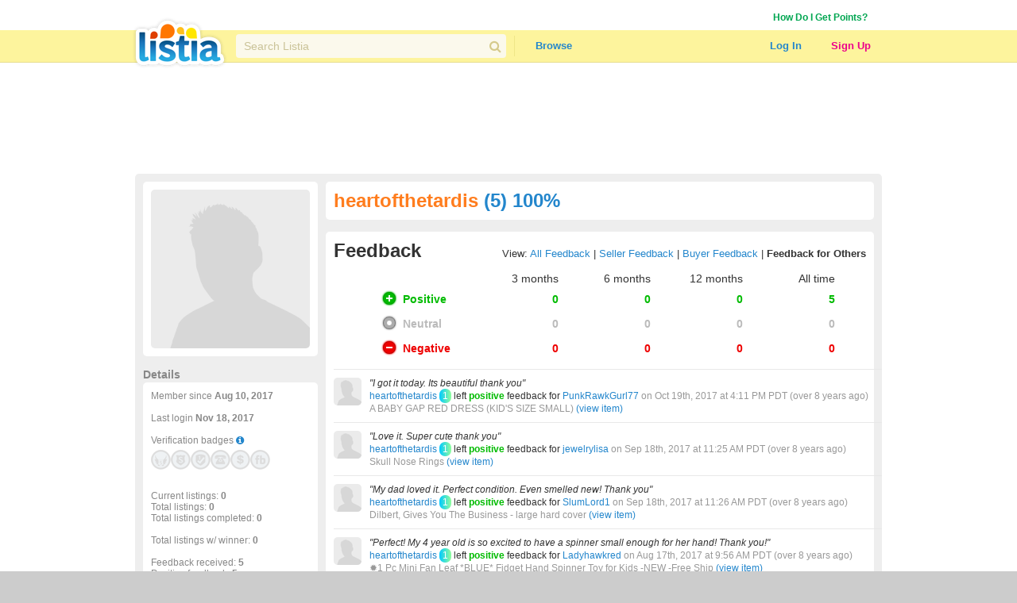

--- FILE ---
content_type: text/html; charset=utf-8
request_url: https://www.google.com/recaptcha/api2/aframe
body_size: 259
content:
<!DOCTYPE HTML><html><head><meta http-equiv="content-type" content="text/html; charset=UTF-8"></head><body><script nonce="g8mz9xIqzPqsjUmVtHAZEQ">/** Anti-fraud and anti-abuse applications only. See google.com/recaptcha */ try{var clients={'sodar':'https://pagead2.googlesyndication.com/pagead/sodar?'};window.addEventListener("message",function(a){try{if(a.source===window.parent){var b=JSON.parse(a.data);var c=clients[b['id']];if(c){var d=document.createElement('img');d.src=c+b['params']+'&rc='+(localStorage.getItem("rc::a")?sessionStorage.getItem("rc::b"):"");window.document.body.appendChild(d);sessionStorage.setItem("rc::e",parseInt(sessionStorage.getItem("rc::e")||0)+1);localStorage.setItem("rc::h",'1768997806732');}}}catch(b){}});window.parent.postMessage("_grecaptcha_ready", "*");}catch(b){}</script></body></html>

--- FILE ---
content_type: text/css
request_url: https://assets.listia.com/assets/account/account-69833e0d09d36f78598f67bcdb7e79cb6dde61160d67c4b091840b06a7a1a75d.css
body_size: 10817
content:
div.grecaptcha-badge{display:none !important}#header_and_contents{background-color:#fff}#moderator-tools a.gray{color:#888;text-decoration:none;outline:none}#moderator-tools a.gray:hover{color:#888}#moderator-tools a.red{color:#e00;text-decoration:none;outline:none}#moderator-tools a.red:hover{color:#e00}#moderator-tools a.default{color:#2386cc;text-decoration:none;outline:none}#moderator-tools a.default:hover{color:#2386cc}div.grid_outer{width:940px;float:left;margin:10px;background-color:#eee;background:url("//assets.listia.com/assets/layout/corner_view3_m_940-630b71ea32bc24ea842e4fb18bbf4c89a0d35bddea87d9209c03f2d01fb99808.gif") repeat-y}div.grid_inner{width:940px;float:left;padding:0;background:url("//assets.listia.com/assets/layout/corner_view3_t_940-2391020fca9cae7b7c542f34878f7900659e2d0dc5c56e49fbd021354f7dbf45.gif") no-repeat top center}div.grid_bottom{width:940px;height:5px;float:left;background:url("//assets.listia.com/assets/layout/corner_view3_b_940-356bd6059a63ad89c0dd9ee3e752d7cd0251c39f0c2672698c9fa947de12d8ca.gif") no-repeat bottom center;font-size:1px}div.rounded_white{float:left;padding:10px;background-color:#fff;border:0 solid #fff;border-top-color:#fff;border-bottom-color:#fff;border-radius:5px}div.rounded_white_900{float:left;width:900px;padding:10px;background-color:#fff;border:0 solid #fff;border-top-color:#fff;border-bottom-color:#fff;border-radius:5px}#main_box{width:920px;float:left;padding:10px}#main_box .offer-text{font-size:14px}span.font_10px{font-size:10px;font-weight:normal}span.font_11px{font-size:11px;font-weight:normal}span.font_12px{font-size:12px;font-weight:normal}span.font_13px{font-size:13px;font-weight:normal}span.font_14px{font-size:14px;font-weight:normal}span.font_16px{font-size:16px;font-weight:normal}span.font_18px{font-size:18px;font-weight:normal}span.font_24px{font-size:24px;font-weight:normal}span.font_30px{font-size:30px;font-weight:normal}span.font_32px{font-size:32px;font-weight:normal}span.font_36px{font-size:36px;font-weight:normal}span.no_bold{font-weight:normal}span.orange-text{color:#ff7338}span.bold{font-weight:bold}span.gray{color:#888}span.white{color:#fff}a.dark_blue{color:#005a93;text-decoration:none;outline:none}a.dark_blue:hover{color:#005a93}span.center{display:block;margin-left:auto;margin-right:auto;text-align:center}div.fan_of_msg{margin:0 0 0 10px}div.fan_of_msg p{margin:0;line-height:20px}div.fan_of_msg span.fan{font-family:"Helvetica Neue", Helvetica, Arial, Verdana;font-size:10px;color:#888}div.fan_of_msg a.gray{color:#888;text-decoration:none;outline:none}div.fan_of_msg a.gray:hover{color:#888}div.fan_of_msg #become-fan-link{margin-top:6px}span.title{font-family:"Helvetica Neue", Helvetica, Arial, Verdana;font-size:24px;font-weight:bold}span.writing{font-family:"Helvetica Neue", Helvetica, Arial, Verdana;font-size:13px;line-height:1.5}div.page_title{width:100%;float:left;margin:10px 0 0 0;font-family:"Helvetica Neue", Helvetica, Arial, Verdana;font-size:30px;font-weight:bold}div.width_100p{width:100%;float:left}div.width_100p_text{width:100%;float:left;color:#333;font-family:"Helvetica Neue", Helvetica, Arial, Verdana;font-size:12px}div.width_50p{width:50%;float:left;font-size:1px}div.width_50p_text{width:50%;float:left;color:#333;font-family:"Helvetica Neue", Helvetica, Arial, Verdana;font-size:12px}div.no_width_text{float:left;color:#333;font-family:"Helvetica Neue", Helvetica, Arial, Verdana;font-size:12px}#bottom_banner_ad,#top_banner_ad{margin:10px 0}div.left_text{float:left}div.user_login{float:left;margin:0 0 0 5px;font-family:"Helvetica Neue", Helvetica, Arial, Verdana;font-size:14px;font-weight:normal}div.user_small_thumb{width:35px;height:35px;float:left}div.user_thumb{width:50px;height:50px;float:left}body.raffle div.auction_tool_buttons{float:left;margin:7px 0 0 0}body.raffle .rounded_920_content h2{font-weight:bold}.fb_light_blue{color:#627AAD}.fb_blue{color:#3B5998}.fb_dark_blue{color:#1D4088}.fb_box_top{height:2px;background-color:#e9eef3;border-right:2px solid #fff}.fb_box{border-right:2px solid #cdcdcd;border-bottom:2px solid #cdcdcd;background-color:#e9eef3;padding:5px}.g_rounded{float:left;background-color:#ffffff}.g_rounded_content{float:left;padding:10px 10px 0 10px;font-family:"Helvetica Neue", Helvetica, Arial, Verdana;font-size:12px}.g_rounded_content h3.content_title{border-bottom:1px dotted #aaa;font-size:16px;color:#555;font-weight:bold;padding-bottom:4px;margin-bottom:10px}.g_rounded_content div.content_title{border-bottom:1px dotted #aaa;padding-bottom:4px;margin-bottom:10px}.g_rounded_content div.content_title h3{font-size:16px;color:#555;font-weight:bold}.g_rounded_b{height:10px;float:left;font-size:1px}.grid_inner .grid_2{width:167px;float:left;margin:10px 5px 10px 10px}.grid_inner .grid_2 .g_rounded{width:167px}.grid_inner .grid_2 .g_rounded_content{float:left;width:147px;background:url("//assets.listia.com/assets/layout/grid_2t_167-e093edcda65f28fbff84d9c6e397d87612fd5c14b668fe8c72798a67d9f811bc.gif") no-repeat top center}.grid_inner .grid_2 .g_rounded_b{float:left;width:167px;background:url("//assets.listia.com/assets/layout/grid_2b_167-e0f749693ca9e6154896b8ba674bb19644b6b32182bd11120bd9607d1e2989fa.gif") no-repeat bottom center}.grid_inner .grid_8{width:740px;float:left;margin:10px 10px 10px 5px}.grid_inner .grid_8 .g_rounded{width:740px}.grid_inner .grid_8 .g_rounded_content{float:left;padding:5px 0 10px 8px;background:url("//assets.listia.com/assets/layout/grid_8t_740-b03bd41f4662acc195a2d5f493a9069e036460e073eec7da2c79b6d9c7c02eb3.gif") no-repeat top center}.grid_inner .grid_8 .g_rounded_b{width:740px;float:left;background:url("//assets.listia.com/assets/layout/grid_8b_740-508a806ae080912f634d5a61b34fb4909caecad52a5719e2abbc03a358f41c39.gif") no-repeat bottom center}.grid_inner div.grid_4{width:369px;float:left;margin:10px 10px 10px 5px}.grid_inner div.grid_4 .g_rounded{width:369px}.grid_inner div.grid_4 .g_rounded_content{width:349px;background:url("//assets.listia.com/assets/layout/grid_4t-6b114e83d344a05f1e20af54883e80300e477d1e6c3d97bbb36606bf85fe7ff6.gif") no-repeat top center}.grid_inner div.grid_4 .g_rounded_b{width:369px;background:url("//assets.listia.com/assets/layout/grid_4b-3acfcac844e2b914a1aa73871fa8cda7832cdb5ef8a1115a737570a0e03639c4.gif") no-repeat bottom center}.grid_inner div.grid_6{width:541px;float:left;margin:10px 5px 10px 10px}.grid_inner div.grid_6 .g_rounded{width:541px}.grid_inner div.grid_6 .g_rounded_content{width:521px;background:url("//assets.listia.com/assets/layout/grid_6t-2fadaff6f3bdaf5173e76e5d563a801fbfca2e3d775ebddebb5967360dc79c3e.gif") no-repeat top center}.grid_inner div.grid_6 .g_rounded_b{width:541px;background:url("//assets.listia.com/assets/layout/grid_6b-aca003fb2147b28cf9900d380272b060aa49087bd4fea0ef62a341b1dc634704.gif") no-repeat bottom center}.nav-tabs{padding-left:8px;list-style:none;border-bottom:1px solid #d8d8d8;margin-top:15px;margin-bottom:50px}.nav-tabs li{float:left;margin-bottom:-1px;margin-right:8px;position:relative;display:block}.nav-tabs li.active div.label{color:#2386CC;background-color:#fff;border:1px solid #d8d8d8;border-bottom-color:transparent}.nav-tabs li.active div.label a{color:#2386CC}.nav-tabs li.inactive{color:rgba(51,51,51,0.3)}.nav-tabs li .label{width:110px;height:45px;display:inline-block;padding:10px 0;font-size:15px;font-weight:bold;line-height:23px;border:1px solid #D0D0D0;border-bottom:1px solid #d8d8d8;border-radius:4px 4px 0 0;box-sizing:border-box;background-color:#FAFAFA;position:relative;text-align:center}.nav-tabs li .label span{display:inline-block;vertical-align:middle}div.activity-title{font-size:21px;font-weight:bold;margin-bottom:50px}div.activity-title span.content{display:inline-block;vertical-align:middle}div.activity-title img{width:18px;height:18px;display:inline-block;vertical-align:middle}div.lt-wallet-activity div.summary,div.lt-user-activity div.summary{margin-top:0;position:relative}div.lt-wallet-activity .credits .text,div.lt-user-activity .credits .text{vertical-align:top;line-height:10px}div.lt-wallet-activity .credits .sub-text,div.lt-user-activity .credits .sub-text{font-size:12px;font-weight:initial;position:absolute;left:27px;top:21px}div.lt-wallet-activity.ldr div.summary table.summary,div.lt-user-activity.ldr div.summary table.summary{margin-bottom:25px}div.lt-wallet-activity.ldr div.summary .left-column,div.lt-user-activity.ldr div.summary .left-column{width:300px;padding-right:40px;border-right:1px solid #999;text-align:right}div.lt-wallet-activity.ldr div.summary .left-column button,div.lt-user-activity.ldr div.summary .left-column button{margin-right:0}div.lt-wallet-activity.ldr div.summary .withdrawal-area,div.lt-user-activity.ldr div.summary .withdrawal-area{width:250px;float:left;text-align:left}div.lt-wallet-activity.ldr div.summary .withdrawal-area .amount,div.lt-user-activity.ldr div.summary .withdrawal-area .amount{font-size:16px;font-weight:bold}div.lt-wallet-activity.ldr div.summary .withdrawal-area .label,div.lt-user-activity.ldr div.summary .withdrawal-area .label{margin-top:3px}div.lt-wallet-activity.ldr div.summary .withdrawal-area #request-withdrawal,div.lt-user-activity.ldr div.summary .withdrawal-area #request-withdrawal{margin-top:29px}div.lt-wallet-activity.lcn div.summary .summary,div.lt-user-activity.lcn div.summary .summary{border-right:1px solid #EBEBEB;height:160px}div.lt-wallet-activity.lcn div.summary .reward-progress,div.lt-user-activity.lcn div.summary .reward-progress{margin-top:16px}div.lt-wallet-activity.lcn div.summary .reward-progress .coins,div.lt-user-activity.lcn div.summary .reward-progress .coins{font-size:30px;color:#586069}div.lt-wallet-activity.lcn div.summary .reward-progress #reward-progress-bar,div.lt-user-activity.lcn div.summary .reward-progress #reward-progress-bar{width:80%;margin-bottom:0;margin-top:0;display:inline-block}div.lt-wallet-activity.lcn div.summary .reward-progress .redeemable-dollars,div.lt-user-activity.lcn div.summary .reward-progress .redeemable-dollars{font-size:24px;color:#999;margin-left:6px;display:inline-block;vertical-align:top}div.lt-wallet-activity.lcn div.summary .reward-progress .redeemable-coins,div.lt-user-activity.lcn div.summary .reward-progress .redeemable-coins{text-align:right;font-size:14px;margin-right:70px;color:#ccc}div.lt-wallet-activity.lcn div.summary .unit,div.lt-user-activity.lcn div.summary .unit{font-size:16px;color:#586069}div.lt-wallet-activity.lcn div.summary .redeemable-balance,div.lt-user-activity.lcn div.summary .redeemable-balance{margin-bottom:15px}div.lt-wallet-activity.lcn div.summary .redeemable-balance .fa-info,div.lt-user-activity.lcn div.summary .redeemable-balance .fa-info{position:absolute;top:6px;right:6px;float:none;width:initial;height:initial;background:initial}div.lt-wallet-activity.lcn div.summary .redeemable-balance .redeemable-balance-value,div.lt-user-activity.lcn div.summary .redeemable-balance .redeemable-balance-value{font-size:30px;position:relative}div.lt-wallet-activity.lcn div.summary .redeemable-balance .redeemable-balance-value .currency_symbol,div.lt-user-activity.lcn div.summary .redeemable-balance .redeemable-balance-value .currency_symbol{font-size:16px;color:#555;position:absolute;left:92px;top:6px}div.lt-wallet-activity.lcn div.summary .redeemable-balance .redeemable-wording,div.lt-user-activity.lcn div.summary .redeemable-balance .redeemable-wording{font-size:16px}div.lt-wallet-activity.ldr .nav-tabs,div.lt-wallet-activity.lcn .nav-tabs,div.lt-user-activity.ldr .nav-tabs,div.lt-user-activity.lcn .nav-tabs{margin-bottom:28px}div.lt-wallet-activity div.buy-credit-link,div.lt-user-activity div.buy-credit-link{margin-top:33px;width:270px;float:left;padding:3px 0 5px 18px;border-left:2px solid #dddddd}div.lt-wallet-activity div.buy-credit-link.seller_wings_alignment,div.lt-user-activity div.buy-credit-link.seller_wings_alignment{margin-top:54px}div.lt-wallet-activity div.buy-credit-link.non_seller_alignment,div.lt-user-activity div.buy-credit-link.non_seller_alignment{margin-top:20px}div.lt-wallet-activity div.buy-credit-link input#withdrawal-button,div.lt-user-activity div.buy-credit-link input#withdrawal-button{margin-left:10px}div.lt-wallet-activity div.withdrawal-area,div.lt-user-activity div.withdrawal-area{margin-top:0;text-align:right;padding:3px 0 5px 18px}div.lt-wallet-activity div.withdrawal-area .flatten-button,div.lt-user-activity div.withdrawal-area .flatten-button{width:115px;height:30px;padding:0;font-size:15px}div.lt-wallet-activity div.redemption-area,div.lt-user-activity div.redemption-area{margin-top:0;float:right;width:275px;background-color:#F6F6F6;padding:30px 10px;text-align:center;position:relative;border-radius:4px}div.lt-wallet-activity div.redemption-area .zero-redeemable,div.lt-user-activity div.redemption-area .zero-redeemable{width:140px;text-align:center;margin-left:auto;margin-right:auto;margin-bottom:15px;font-size:14px;color:#586069}div.lt-wallet-activity div.redemption-area .unredeemable-button,div.lt-user-activity div.redemption-area .unredeemable-button{background-color:#999;color:#FFF;font-weight:initial;opacity:1}div.lt-wallet-activity div.credit-details,div.lt-wallet-activity div.cash-details,div.lt-user-activity div.credit-details,div.lt-user-activity div.cash-details{margin-top:30px;border-collapse:collapse}div.lt-wallet-activity div.xnk-deposit,div.lt-user-activity div.xnk-deposit{margin-top:15px}div.lt-wallet-activity div.xnk-deposit .term-agreement,div.lt-user-activity div.xnk-deposit .term-agreement{display:flex}div.lt-wallet-activity div.xnk-deposit .term-agreement input.checkbox,div.lt-user-activity div.xnk-deposit .term-agreement input.checkbox{margin-right:7px;margin-top:2px}div.lt-wallet-activity div.open-sell-orders,div.lt-user-activity div.open-sell-orders{margin-top:15px}div.lt-wallet-activity div.accounts-credits-link h2,div.lt-user-activity div.accounts-credits-link h2{font-size:16px;font-weight:bold;padding:0 5px 0 2px}div.lt-wallet-activity div.accounts-credits-link p.large,div.lt-user-activity div.accounts-credits-link p.large{padding:5px 5px 5px 2px;font-size:14px}div.lt-wallet-activity div.accounts-credits-link a.link,div.lt-user-activity div.accounts-credits-link a.link{line-height:12px}div.lt-wallet-activity div.heading,div.lt-user-activity div.heading{font-size:20px;font-weight:bold;margin-top:50px}div.lt-wallet-activity .left-column,div.lt-user-activity .left-column{position:relative;float:left;width:340px;margin-right:30px;padding:0 0 15px}div.lt-wallet-activity .left-column table,div.lt-user-activity .left-column table{width:100%}div.lt-wallet-activity table.summary,div.lt-user-activity table.summary{border-collapse:collapse}div.lt-wallet-activity table.summary th.credit-type,div.lt-wallet-activity table.summary th.cash-type,div.lt-user-activity table.summary th.credit-type,div.lt-user-activity table.summary th.cash-type{text-align:left;box-sizing:border-box;padding:10px 4px;height:35px;font-weight:normal;font-size:13px}div.lt-wallet-activity table.summary th.credit-type.available,div.lt-wallet-activity table.summary th.cash-type.available,div.lt-user-activity table.summary th.credit-type.available,div.lt-user-activity table.summary th.cash-type.available{font-weight:bold;font-size:15px;background-color:#f1f8fb}div.lt-wallet-activity table.summary th.credit-type.balance,div.lt-user-activity table.summary th.credit-type.balance{font-weight:bold}div.lt-wallet-activity table.summary a.learn-more-linker,div.lt-user-activity table.summary a.learn-more-linker{font-weight:normal;font-size:12px}div.lt-wallet-activity table.summary td.credits,div.lt-wallet-activity table.summary td.cash,div.lt-user-activity table.summary td.credits,div.lt-user-activity table.summary td.cash{text-align:right;padding:10px 4px;font-size:13px;font-family:"Tahoma"}div.lt-wallet-activity table.summary td.credits.available,div.lt-wallet-activity table.summary td.cash.available,div.lt-user-activity table.summary td.credits.available,div.lt-user-activity table.summary td.cash.available{font-weight:bold;font-size:16px}div.lt-wallet-activity table.summary td.credits.balance,div.lt-user-activity table.summary td.credits.balance{font-weight:bold}div.lt-wallet-activity table.summary tr,div.lt-user-activity table.summary tr{border-top:1px solid #e2e2e2}div.lt-wallet-activity table.summary tr:first-child,div.lt-user-activity table.summary tr:first-child{border:none}div.lt-wallet-activity table.summary tr.available,div.lt-user-activity table.summary tr.available{border-top-width:2px;background-color:#f3f8fc}div.lt-wallet-activity table.transactions,div.lt-wallet-activity table.user_activities,div.lt-user-activity table.transactions,div.lt-user-activity table.user_activities{width:100%;margin-top:5px;font-size:13px}div.lt-wallet-activity table.transactions tr:first-child,div.lt-wallet-activity table.user_activities tr:first-child,div.lt-user-activity table.transactions tr:first-child,div.lt-user-activity table.user_activities tr:first-child{background-color:#f2f2f2}div.lt-wallet-activity table.transactions tr.finalized:nth-child(odd),div.lt-wallet-activity table.user_activities tr.finalized:nth-child(odd),div.lt-user-activity table.transactions tr.finalized:nth-child(odd),div.lt-user-activity table.user_activities tr.finalized:nth-child(odd){background-color:#eff7fd}div.lt-wallet-activity table.transactions tr.line-item:hover,div.lt-wallet-activity table.user_activities tr.line-item:hover,div.lt-user-activity table.transactions tr.line-item:hover,div.lt-user-activity table.user_activities tr.line-item:hover{background-color:#f8edc9}div.lt-wallet-activity table.transactions tr.pending,div.lt-wallet-activity table.user_activities tr.pending,div.lt-user-activity table.transactions tr.pending,div.lt-user-activity table.user_activities tr.pending{border-bottom-color:#e2e2e2;background-color:#f9f9f9;color:#5f5f5f;font-style:italic}div.lt-wallet-activity table.transactions tr.pending+tr.finalized,div.lt-wallet-activity table.user_activities tr.pending+tr.finalized,div.lt-user-activity table.transactions tr.pending+tr.finalized,div.lt-user-activity table.user_activities tr.pending+tr.finalized{border-top:3px solid #f2f2f2}div.lt-wallet-activity table.transactions tr.pending td.balance,div.lt-wallet-activity table.transactions tr.pending td.sellable,div.lt-wallet-activity table.user_activities tr.pending td.balance,div.lt-wallet-activity table.user_activities tr.pending td.sellable,div.lt-user-activity table.transactions tr.pending td.balance,div.lt-user-activity table.transactions tr.pending td.sellable,div.lt-user-activity table.user_activities tr.pending td.balance,div.lt-user-activity table.user_activities tr.pending td.sellable{font-size:11px}div.lt-wallet-activity table.transactions tr.pending td.cash.balance,div.lt-wallet-activity table.user_activities tr.pending td.cash.balance,div.lt-user-activity table.transactions tr.pending td.cash.balance,div.lt-user-activity table.user_activities tr.pending td.cash.balance{font-size:13px}div.lt-wallet-activity table.transactions td.sellable.unchanged,div.lt-wallet-activity table.user_activities td.sellable.unchanged,div.lt-user-activity table.transactions td.sellable.unchanged,div.lt-user-activity table.user_activities td.sellable.unchanged{color:#c0c0c0}div.lt-wallet-activity table.transactions th,div.lt-wallet-activity table.user_activities th,div.lt-user-activity table.transactions th,div.lt-user-activity table.user_activities th{text-align:left;height:35px;box-sizing:border-box;padding:10px;width:1px;white-space:nowrap}div.lt-wallet-activity table.transactions th.credits,div.lt-wallet-activity table.user_activities th.credits,div.lt-user-activity table.transactions th.credits,div.lt-user-activity table.user_activities th.credits{text-align:right}div.lt-wallet-activity table.transactions tr>.category,div.lt-wallet-activity table.user_activities tr>.category,div.lt-user-activity table.transactions tr>.category,div.lt-user-activity table.user_activities tr>.category{white-space:nowrap;width:1px}div.lt-wallet-activity table.transactions .description,div.lt-wallet-activity table.user_activities .description,div.lt-user-activity table.transactions .description,div.lt-user-activity table.user_activities .description{width:100%}div.lt-wallet-activity table.transactions .description div.description-inner,div.lt-wallet-activity table.user_activities .description div.description-inner,div.lt-user-activity table.transactions .description div.description-inner,div.lt-user-activity table.user_activities .description div.description-inner{width:272px;text-overflow:ellipsis;white-space:nowrap;overflow:hidden;word-wrap:normal}div.lt-wallet-activity table.transactions .description div.cash-description-inner,div.lt-wallet-activity table.user_activities .description div.cash-description-inner,div.lt-user-activity table.transactions .description div.cash-description-inner,div.lt-user-activity table.user_activities .description div.cash-description-inner{width:440px;text-overflow:ellipsis;white-space:nowrap;overflow:hidden;word-wrap:normal}div.lt-wallet-activity table.transactions td,div.lt-wallet-activity table.user_activities td,div.lt-user-activity table.transactions td,div.lt-user-activity table.user_activities td{height:35px;box-sizing:border-box;padding:10px;white-space:nowrap}div.lt-wallet-activity table.transactions td.description,div.lt-wallet-activity table.user_activities td.description,div.lt-user-activity table.transactions td.description,div.lt-user-activity table.user_activities td.description{display:block;white-space:normal}div.lt-wallet-activity table.transactions td.description .label,div.lt-wallet-activity table.user_activities td.description .label,div.lt-user-activity table.transactions td.description .label,div.lt-user-activity table.user_activities td.description .label{color:#888}div.lt-wallet-activity table.transactions td.credits,div.lt-wallet-activity table.transactions td.cash,div.lt-wallet-activity table.user_activities td.credits,div.lt-wallet-activity table.user_activities td.cash,div.lt-user-activity table.transactions td.credits,div.lt-user-activity table.transactions td.cash,div.lt-user-activity table.user_activities td.credits,div.lt-user-activity table.user_activities td.cash{text-align:right;font-family:"Tahoma"}div.lt-wallet-activity table.transactions td.amount.deposit,div.lt-wallet-activity table.user_activities td.amount.deposit,div.lt-user-activity table.transactions td.amount.deposit,div.lt-user-activity table.user_activities td.amount.deposit{color:#00A54E}div.lt-wallet-activity table.transactions td.date,div.lt-wallet-activity table.user_activities td.date,div.lt-user-activity table.transactions td.date,div.lt-user-activity table.user_activities td.date{font-size:10px;white-space:nowrap}div.lt-wallet-activity table.transactions td.category,div.lt-wallet-activity table.user_activities td.category,div.lt-user-activity table.transactions td.category,div.lt-user-activity table.user_activities td.category{text-align:center}div.lt-wallet-activity table.transactions td.category span.category-name,div.lt-wallet-activity table.user_activities td.category span.category-name,div.lt-user-activity table.transactions td.category span.category-name,div.lt-user-activity table.user_activities td.category span.category-name{cursor:pointer}div.lt-wallet-activity table.user_activities tr:nth-child(odd),div.lt-user-activity table.user_activities tr:nth-child(odd){background-color:#eff7fd}div.lt-wallet-activity table.user_activities .subtext,div.lt-user-activity table.user_activities .subtext{display:block;margin-top:2px}div.lt-wallet-activity table.user_activities td,div.lt-wallet-activity table.user_activities th,div.lt-user-activity table.user_activities td,div.lt-user-activity table.user_activities th{vertical-align:middle;text-align:center}div.lt-wallet-activity table.user_activities td.date,div.lt-wallet-activity table.user_activities th.date,div.lt-user-activity table.user_activities td.date,div.lt-user-activity table.user_activities th.date{text-align:left;padding-left:10px}div.lt-wallet-activity table.user_activities td.location,div.lt-wallet-activity table.user_activities th.location,div.lt-user-activity table.user_activities td.location,div.lt-user-activity table.user_activities th.location{width:100px}div.lt-wallet-activity table.user_activities td.description,div.lt-wallet-activity table.user_activities th.description,div.lt-user-activity table.user_activities td.description,div.lt-user-activity table.user_activities th.description{display:table-cell;text-align:left;width:275px}div.lt-wallet-activity table.user_activities td.user_agent,div.lt-wallet-activity table.user_activities th.user_agent,div.lt-user-activity table.user_activities td.user_agent,div.lt-user-activity table.user_activities th.user_agent{width:110px}div.lt-wallet-activity table.user_activities td .emptiness,div.lt-wallet-activity table.user_activities th .emptiness,div.lt-user-activity table.user_activities td .emptiness,div.lt-user-activity table.user_activities th .emptiness{color:#999;font-size:11px}#withdrawal-modal .modal-dialog{margin-top:220px;width:380px}#withdrawal-modal .modal-dialog .modal-body{padding:40px 30px 40px 50px}#withdrawal-modal .modal-dialog .modal-body h3.modal-title{font-weight:bold;font-size:14px;margin-bottom:13px}#withdrawal-modal .modal-dialog .modal-body .desc{width:260px}#withdrawal-modal .modal-dialog .modal-body .available-balance{font-weight:bold;margin:7px 0}#withdrawal-modal .modal-dialog .modal-body .withdrawal-amount-field{display:block;width:260px;padding:6px;margin-bottom:10px}#withdrawal-modal .modal-dialog .modal-body .actions{margin-top:10px;padding:3px 6px 0}#withdrawal-modal .modal-dialog .modal-body .actions .flatten-button{width:104px;font-size:13px;padding:0 20px;font-weight:bold;margin-left:4px;float:right;border-radius:3px}#withdrawal-modal .modal-dialog .modal-body .actions input[type="submit"]{padding:0 3px}#withdrawal-modal.listia-dollar{width:auto;margin-left:-200px}#withdrawal-modal.listia-dollar>.content{width:400px}#withdrawal-modal.listia-dollar .paypal-connect-view.content{width:440px;padding-top:0.5rem;padding-bottom:0.5rem;font-size:13px;min-height:165px;position:relative}#withdrawal-modal.listia-dollar .paypal-connect-view.content img.logo{width:80px;height:80px;background:url("//assets.listia.com/assets/etc/paypal-f9dd8d1b9ac3c4c7ff07d6b5a53ecbac2e48c99f57e7dcaadb55cc972e8425f0.png?s=80x80&sig=75f7009c188b5705") no-repeat;float:right}@media (min--moz-device-pixel-ratio: 1.3), (-o-min-device-pixel-ratio: 2.6 / 2), (-webkit-min-device-pixel-ratio: 1.3), (min-device-pixel-ratio: 1.3), (min-resolution: 1.3dppx){#withdrawal-modal.listia-dollar .paypal-connect-view.content img.logo{background-image:url("//assets.listia.com/assets/etc/paypal-f9dd8d1b9ac3c4c7ff07d6b5a53ecbac2e48c99f57e7dcaadb55cc972e8425f0.png?s=160x160&sig=3ae976e8c44e58b4");background-size:80px 80px}}#withdrawal-modal.listia-dollar .paypal-connect-view.content .error{color:#a3383c}#withdrawal-modal.listia-dollar .paypal-connect-view.content .notice{position:absolute;bottom:1em;margin-bottom:0}#withdrawal-modal.listia-dollar .input-view .amount>span{float:right;font-size:13px}#withdrawal-modal.listia-dollar .input-view.content>label{display:block;font-weight:bold;margin-bottom:-10px}#withdrawal-modal.listia-dollar .confirmation-view a.back{float:left;line-height:41px;margin-left:6px;cursor:pointer}#withdrawal-modal.listia-dollar .confirmation-view table{width:100%;border-collapse:collapse;font-size:13px}#withdrawal-modal.listia-dollar .confirmation-view table th{font-weight:normal}#withdrawal-modal.listia-dollar .confirmation-view table td.dot div{height:11px}#withdrawal-modal.listia-dollar .confirmation-view table.amount{margin-top:45px;margin-bottom:12px}#withdrawal-modal.listia-dollar .confirmation-view table.fee{margin-bottom:33px}#withdrawal-modal.listia-dollar .confirmation-view table.transferred-amount{margin-top:20px;font-weight:bold;font-size:16px}#withdrawal-modal.listia-dollar .confirmation-view table.transferred-amount th{font-weight:bold}#withdrawal-modal.listia-dollar .confirmation-view table.transferred-amount td.dot div{height:12px}#withdrawal-modal.listia-dollar .confirmation-view td,#withdrawal-modal.listia-dollar .confirmation-view th{white-space:nowrap}#withdrawal-modal.listia-dollar .confirmation-view td{text-align:right;width:1px}#withdrawal-modal.listia-dollar .confirmation-view hr{background-color:#e0e0e0}#withdrawal-modal.listia-dollar .confirmation-view td.dot{width:100%}#withdrawal-modal.listia-dollar .confirmation-view td.dot div{border-bottom:1px dotted #e0e0e0;width:100%}#withdrawal-modal.listia-dollar .confirmation-view .side-note{font-size:12px}#withdrawal-modal.listia-dollar .completed-view.content>i{font-size:70px;color:#38b74f;display:block;width:100%;text-align:center;height:80px;line-height:80px}#withdrawal-modal.listia-dollar .completed-view.content p{text-align:center}#withdrawal-modal.listia-dollar .completed-view.content .msg1{font-size:18px;margin-bottom:5px}#withdrawal-modal.listia-dollar .completed-view.content .msg2{font-size:12px;margin-top:5px}#withdrawal-modal.listia-dollar .ui.message>.desc{color:#9b9b9b;font-size:12px}div.grecaptcha-badge{display:none !important}#header_and_contents{background-color:#fff}.intl-tel-input{position:relative;display:inline-block}.intl-tel-input *{box-sizing:border-box;-moz-box-sizing:border-box}.intl-tel-input .hide{display:none}.intl-tel-input .v-hide{visibility:hidden}.intl-tel-input input,.intl-tel-input input[type=text],.intl-tel-input input[type=tel]{position:relative;z-index:0;margin-top:0 !important;margin-bottom:0 !important;padding-left:48px;margin-left:0;transition:background-color 100ms ease-out}.intl-tel-input input.iti-invalid-key{transition:background-color 0;background-color:#FFC7C7}.intl-tel-input .flag-dropdown{position:absolute;top:0;bottom:0;padding:1px}.intl-tel-input .flag-dropdown:hover{cursor:pointer}.intl-tel-input .flag-dropdown:hover .selected-flag{background-color:rgba(0,0,0,0.05)}.intl-tel-input input[disabled]+.flag-dropdown:hover,.intl-tel-input input[readonly]+.flag-dropdown:hover{cursor:default}.intl-tel-input input[disabled]+.flag-dropdown:hover .selected-flag,.intl-tel-input input[readonly]+.flag-dropdown:hover .selected-flag{background-color:transparent}.intl-tel-input .selected-flag{z-index:1;position:relative;width:42px;height:100%;padding:0 0 0 8px}.intl-tel-input .selected-flag .iti-flag{position:absolute;top:0;bottom:0;margin:auto}.intl-tel-input .selected-flag .arrow{position:absolute;top:50%;margin-top:-2px;right:4px;width:0;height:0;border-left:3px solid transparent;border-right:3px solid transparent;border-top:4px solid #555}.intl-tel-input .selected-flag .arrow.up{border-top:none;border-bottom:4px solid #555}.intl-tel-input .country-list{list-style:none;position:absolute;z-index:2;padding:0;margin:0 0 0 -1px;box-shadow:1px 1px 4px rgba(0,0,0,0.2);background-color:white;border:1px solid #CCC;white-space:nowrap;max-height:200px;overflow-y:scroll}.intl-tel-input .country-list .flag{display:inline-block;width:20px}@media (max-width: 500px){.intl-tel-input .country-list{white-space:normal}}.intl-tel-input .country-list .divider{padding-bottom:5px;margin-bottom:5px;border-bottom:1px solid #CCC}.intl-tel-input .country-list .country{padding:5px 10px}.intl-tel-input .country-list .country .dial-code{color:#999}.intl-tel-input .country-list .country.highlight{background-color:rgba(0,0,0,0.05)}.intl-tel-input .country-list .flag,.intl-tel-input .country-list .country-name,.intl-tel-input .country-list .dial-code{vertical-align:middle}.intl-tel-input .country-list .flag,.intl-tel-input .country-list .country-name{margin-right:6px}.intl-tel-input select{position:absolute;top:0;left:0;z-index:1;width:42px;height:100%;opacity:0}.iti-flag{width:20px}.iti-flag.be{width:18px}.iti-flag.ch{width:15px}.iti-flag.mc{width:19px}.iti-flag.ne{width:18px}.iti-flag.np{width:13px}.iti-flag.va{width:15px}@media only screen and (-webkit-min-device-pixel-ratio: 2), only screen and (min--moz-device-pixel-ratio: 2), only screen and (-o-min-device-pixel-ratio: 2 / 1), only screen and (min-device-pixel-ratio: 2), only screen and (min-resolution: 192dpi), only screen and (min-resolution: 2dppx){.iti-flag{background-size:5630px 15px}}.iti-flag.ac{height:10px;background-position:0px 0px}.iti-flag.ad{height:14px;background-position:-22px 0px}.iti-flag.ae{height:10px;background-position:-44px 0px}.iti-flag.af{height:14px;background-position:-66px 0px}.iti-flag.ag{height:14px;background-position:-88px 0px}.iti-flag.ai{height:10px;background-position:-110px 0px}.iti-flag.al{height:15px;background-position:-132px 0px}.iti-flag.am{height:10px;background-position:-154px 0px}.iti-flag.ao{height:14px;background-position:-176px 0px}.iti-flag.aq{height:14px;background-position:-198px 0px}.iti-flag.ar{height:13px;background-position:-220px 0px}.iti-flag.as{height:10px;background-position:-242px 0px}.iti-flag.at{height:14px;background-position:-264px 0px}.iti-flag.au{height:10px;background-position:-286px 0px}.iti-flag.aw{height:14px;background-position:-308px 0px}.iti-flag.ax{height:13px;background-position:-330px 0px}.iti-flag.az{height:10px;background-position:-352px 0px}.iti-flag.ba{height:10px;background-position:-374px 0px}.iti-flag.bb{height:14px;background-position:-396px 0px}.iti-flag.bd{height:12px;background-position:-418px 0px}.iti-flag.be{height:15px;background-position:-440px 0px}.iti-flag.bf{height:14px;background-position:-460px 0px}.iti-flag.bg{height:12px;background-position:-482px 0px}.iti-flag.bh{height:12px;background-position:-504px 0px}.iti-flag.bi{height:12px;background-position:-526px 0px}.iti-flag.bj{height:14px;background-position:-548px 0px}.iti-flag.bl{height:14px;background-position:-570px 0px}.iti-flag.bm{height:10px;background-position:-592px 0px}.iti-flag.bn{height:10px;background-position:-614px 0px}.iti-flag.bo{height:14px;background-position:-636px 0px}.iti-flag.bq{height:14px;background-position:-658px 0px}.iti-flag.br{height:14px;background-position:-680px 0px}.iti-flag.bs{height:10px;background-position:-702px 0px}.iti-flag.bt{height:14px;background-position:-724px 0px}.iti-flag.bv{height:15px;background-position:-746px 0px}.iti-flag.bw{height:14px;background-position:-768px 0px}.iti-flag.by{height:10px;background-position:-790px 0px}.iti-flag.bz{height:14px;background-position:-812px 0px}.iti-flag.ca{height:10px;background-position:-834px 0px}.iti-flag.cc{height:10px;background-position:-856px 0px}.iti-flag.cd{height:15px;background-position:-878px 0px}.iti-flag.cf{height:14px;background-position:-900px 0px}.iti-flag.cg{height:14px;background-position:-922px 0px}.iti-flag.ch{height:15px;background-position:-944px 0px}.iti-flag.ci{height:14px;background-position:-961px 0px}.iti-flag.ck{height:10px;background-position:-983px 0px}.iti-flag.cl{height:14px;background-position:-1005px 0px}.iti-flag.cm{height:14px;background-position:-1027px 0px}.iti-flag.cn{height:14px;background-position:-1049px 0px}.iti-flag.co{height:14px;background-position:-1071px 0px}.iti-flag.cp{height:14px;background-position:-1093px 0px}.iti-flag.cr{height:12px;background-position:-1115px 0px}.iti-flag.cu{height:10px;background-position:-1137px 0px}.iti-flag.cv{height:12px;background-position:-1159px 0px}.iti-flag.cw{height:14px;background-position:-1181px 0px}.iti-flag.cx{height:10px;background-position:-1203px 0px}.iti-flag.cy{height:14px;background-position:-1225px 0px}.iti-flag.cz{height:14px;background-position:-1247px 0px}.iti-flag.de{height:12px;background-position:-1269px 0px}.iti-flag.dg{height:10px;background-position:-1291px 0px}.iti-flag.dj{height:14px;background-position:-1313px 0px}.iti-flag.dk{height:15px;background-position:-1335px 0px}.iti-flag.dm{height:10px;background-position:-1357px 0px}.iti-flag.do{height:13px;background-position:-1379px 0px}.iti-flag.dz{height:14px;background-position:-1401px 0px}.iti-flag.ea{height:14px;background-position:-1423px 0px}.iti-flag.ec{height:14px;background-position:-1445px 0px}.iti-flag.ee{height:13px;background-position:-1467px 0px}.iti-flag.eg{height:14px;background-position:-1489px 0px}.iti-flag.eh{height:10px;background-position:-1511px 0px}.iti-flag.er{height:10px;background-position:-1533px 0px}.iti-flag.es{height:14px;background-position:-1555px 0px}.iti-flag.et{height:10px;background-position:-1577px 0px}.iti-flag.eu{height:14px;background-position:-1599px 0px}.iti-flag.fi{height:12px;background-position:-1621px 0px}.iti-flag.fj{height:10px;background-position:-1643px 0px}.iti-flag.fk{height:10px;background-position:-1665px 0px}.iti-flag.fm{height:11px;background-position:-1687px 0px}.iti-flag.fo{height:15px;background-position:-1709px 0px}.iti-flag.fr{height:14px;background-position:-1731px 0px}.iti-flag.ga{height:15px;background-position:-1753px 0px}.iti-flag.gb{height:10px;background-position:-1775px 0px}.iti-flag.gd{height:12px;background-position:-1797px 0px}.iti-flag.ge{height:14px;background-position:-1819px 0px}.iti-flag.gf{height:14px;background-position:-1841px 0px}.iti-flag.gg{height:14px;background-position:-1863px 0px}.iti-flag.gh{height:14px;background-position:-1885px 0px}.iti-flag.gi{height:10px;background-position:-1907px 0px}.iti-flag.gl{height:14px;background-position:-1929px 0px}.iti-flag.gm{height:14px;background-position:-1951px 0px}.iti-flag.gn{height:14px;background-position:-1973px 0px}.iti-flag.gp{height:14px;background-position:-1995px 0px}.iti-flag.gq{height:14px;background-position:-2017px 0px}.iti-flag.gr{height:14px;background-position:-2039px 0px}.iti-flag.gs{height:10px;background-position:-2061px 0px}.iti-flag.gt{height:13px;background-position:-2083px 0px}.iti-flag.gu{height:11px;background-position:-2105px 0px}.iti-flag.gw{height:10px;background-position:-2127px 0px}.iti-flag.gy{height:12px;background-position:-2149px 0px}.iti-flag.hk{height:14px;background-position:-2171px 0px}.iti-flag.hm{height:10px;background-position:-2193px 0px}.iti-flag.hn{height:10px;background-position:-2215px 0px}.iti-flag.hr{height:10px;background-position:-2237px 0px}.iti-flag.ht{height:12px;background-position:-2259px 0px}.iti-flag.hu{height:10px;background-position:-2281px 0px}.iti-flag.ic{height:14px;background-position:-2303px 0px}.iti-flag.id{height:14px;background-position:-2325px 0px}.iti-flag.ie{height:10px;background-position:-2347px 0px}.iti-flag.il{height:15px;background-position:-2369px 0px}.iti-flag.im{height:10px;background-position:-2391px 0px}.iti-flag.in{height:14px;background-position:-2413px 0px}.iti-flag.io{height:10px;background-position:-2435px 0px}.iti-flag.iq{height:14px;background-position:-2457px 0px}.iti-flag.ir{height:12px;background-position:-2479px 0px}.iti-flag.is{height:15px;background-position:-2501px 0px}.iti-flag.it{height:14px;background-position:-2523px 0px}.iti-flag.je{height:12px;background-position:-2545px 0px}.iti-flag.jm{height:10px;background-position:-2567px 0px}.iti-flag.jo{height:10px;background-position:-2589px 0px}.iti-flag.jp{height:14px;background-position:-2611px 0px}.iti-flag.ke{height:14px;background-position:-2633px 0px}.iti-flag.kg{height:12px;background-position:-2655px 0px}.iti-flag.kh{height:13px;background-position:-2677px 0px}.iti-flag.ki{height:10px;background-position:-2699px 0px}.iti-flag.km{height:12px;background-position:-2721px 0px}.iti-flag.kn{height:14px;background-position:-2743px 0px}.iti-flag.kp{height:10px;background-position:-2765px 0px}.iti-flag.kr{height:14px;background-position:-2787px 0px}.iti-flag.kw{height:10px;background-position:-2809px 0px}.iti-flag.ky{height:10px;background-position:-2831px 0px}.iti-flag.kz{height:10px;background-position:-2853px 0px}.iti-flag.la{height:14px;background-position:-2875px 0px}.iti-flag.lb{height:14px;background-position:-2897px 0px}.iti-flag.lc{height:10px;background-position:-2919px 0px}.iti-flag.li{height:12px;background-position:-2941px 0px}.iti-flag.lk{height:10px;background-position:-2963px 0px}.iti-flag.lr{height:11px;background-position:-2985px 0px}.iti-flag.ls{height:14px;background-position:-3007px 0px}.iti-flag.lt{height:12px;background-position:-3029px 0px}.iti-flag.lu{height:12px;background-position:-3051px 0px}.iti-flag.lv{height:10px;background-position:-3073px 0px}.iti-flag.ly{height:10px;background-position:-3095px 0px}.iti-flag.ma{height:14px;background-position:-3117px 0px}.iti-flag.mc{height:15px;background-position:-3139px 0px}.iti-flag.md{height:10px;background-position:-3160px 0px}.iti-flag.me{height:10px;background-position:-3182px 0px}.iti-flag.mf{height:14px;background-position:-3204px 0px}.iti-flag.mg{height:14px;background-position:-3226px 0px}.iti-flag.mh{height:11px;background-position:-3248px 0px}.iti-flag.mk{height:10px;background-position:-3270px 0px}.iti-flag.ml{height:14px;background-position:-3292px 0px}.iti-flag.mm{height:14px;background-position:-3314px 0px}.iti-flag.mn{height:10px;background-position:-3336px 0px}.iti-flag.mo{height:14px;background-position:-3358px 0px}.iti-flag.mp{height:10px;background-position:-3380px 0px}.iti-flag.mq{height:14px;background-position:-3402px 0px}.iti-flag.mr{height:14px;background-position:-3424px 0px}.iti-flag.ms{height:10px;background-position:-3446px 0px}.iti-flag.mt{height:14px;background-position:-3468px 0px}.iti-flag.mu{height:14px;background-position:-3490px 0px}.iti-flag.mv{height:14px;background-position:-3512px 0px}.iti-flag.mw{height:14px;background-position:-3534px 0px}.iti-flag.mx{height:12px;background-position:-3556px 0px}.iti-flag.my{height:10px;background-position:-3578px 0px}.iti-flag.mz{height:14px;background-position:-3600px 0px}.iti-flag.na{height:14px;background-position:-3622px 0px}.iti-flag.nc{height:10px;background-position:-3644px 0px}.iti-flag.ne{height:15px;background-position:-3666px 0px}.iti-flag.nf{height:10px;background-position:-3686px 0px}.iti-flag.ng{height:10px;background-position:-3708px 0px}.iti-flag.ni{height:12px;background-position:-3730px 0px}.iti-flag.nl{height:14px;background-position:-3752px 0px}.iti-flag.no{height:15px;background-position:-3774px 0px}.iti-flag.np{height:15px;background-position:-3796px 0px}.iti-flag.nr{height:10px;background-position:-3811px 0px}.iti-flag.nu{height:10px;background-position:-3833px 0px}.iti-flag.nz{height:10px;background-position:-3855px 0px}.iti-flag.om{height:10px;background-position:-3877px 0px}.iti-flag.pa{height:14px;background-position:-3899px 0px}.iti-flag.pe{height:14px;background-position:-3921px 0px}.iti-flag.pf{height:14px;background-position:-3943px 0px}.iti-flag.pg{height:15px;background-position:-3965px 0px}.iti-flag.ph{height:10px;background-position:-3987px 0px}.iti-flag.pk{height:14px;background-position:-4009px 0px}.iti-flag.pl{height:13px;background-position:-4031px 0px}.iti-flag.pm{height:14px;background-position:-4053px 0px}.iti-flag.pn{height:10px;background-position:-4075px 0px}.iti-flag.pr{height:14px;background-position:-4097px 0px}.iti-flag.ps{height:10px;background-position:-4119px 0px}.iti-flag.pt{height:14px;background-position:-4141px 0px}.iti-flag.pw{height:13px;background-position:-4163px 0px}.iti-flag.py{height:11px;background-position:-4185px 0px}.iti-flag.qa{height:8px;background-position:-4207px 0px}.iti-flag.re{height:14px;background-position:-4229px 0px}.iti-flag.ro{height:14px;background-position:-4251px 0px}.iti-flag.rs{height:14px;background-position:-4273px 0px}.iti-flag.ru{height:14px;background-position:-4295px 0px}.iti-flag.rw{height:14px;background-position:-4317px 0px}.iti-flag.sa{height:14px;background-position:-4339px 0px}.iti-flag.sb{height:10px;background-position:-4361px 0px}.iti-flag.sc{height:10px;background-position:-4383px 0px}.iti-flag.sd{height:10px;background-position:-4405px 0px}.iti-flag.se{height:13px;background-position:-4427px 0px}.iti-flag.sg{height:14px;background-position:-4449px 0px}.iti-flag.sh{height:10px;background-position:-4471px 0px}.iti-flag.si{height:10px;background-position:-4493px 0px}.iti-flag.sj{height:15px;background-position:-4515px 0px}.iti-flag.sk{height:14px;background-position:-4537px 0px}.iti-flag.sl{height:14px;background-position:-4559px 0px}.iti-flag.sm{height:15px;background-position:-4581px 0px}.iti-flag.sn{height:14px;background-position:-4603px 0px}.iti-flag.so{height:14px;background-position:-4625px 0px}.iti-flag.sr{height:14px;background-position:-4647px 0px}.iti-flag.ss{height:10px;background-position:-4669px 0px}.iti-flag.st{height:10px;background-position:-4691px 0px}.iti-flag.sv{height:12px;background-position:-4713px 0px}.iti-flag.sx{height:14px;background-position:-4735px 0px}.iti-flag.sy{height:14px;background-position:-4757px 0px}.iti-flag.sz{height:14px;background-position:-4779px 0px}.iti-flag.ta{height:10px;background-position:-4801px 0px}.iti-flag.tc{height:10px;background-position:-4823px 0px}.iti-flag.td{height:14px;background-position:-4845px 0px}.iti-flag.tf{height:14px;background-position:-4867px 0px}.iti-flag.tg{height:13px;background-position:-4889px 0px}.iti-flag.th{height:14px;background-position:-4911px 0px}.iti-flag.tj{height:10px;background-position:-4933px 0px}.iti-flag.tk{height:10px;background-position:-4955px 0px}.iti-flag.tl{height:10px;background-position:-4977px 0px}.iti-flag.tm{height:14px;background-position:-4999px 0px}.iti-flag.tn{height:14px;background-position:-5021px 0px}.iti-flag.to{height:10px;background-position:-5043px 0px}.iti-flag.tr{height:14px;background-position:-5065px 0px}.iti-flag.tt{height:12px;background-position:-5087px 0px}.iti-flag.tv{height:10px;background-position:-5109px 0px}.iti-flag.tw{height:14px;background-position:-5131px 0px}.iti-flag.tz{height:14px;background-position:-5153px 0px}.iti-flag.ua{height:14px;background-position:-5175px 0px}.iti-flag.ug{height:14px;background-position:-5197px 0px}.iti-flag.um{height:11px;background-position:-5219px 0px}.iti-flag.us{height:11px;background-position:-5241px 0px}.iti-flag.uy{height:14px;background-position:-5263px 0px}.iti-flag.uz{height:10px;background-position:-5285px 0px}.iti-flag.va{height:15px;background-position:-5307px 0px}.iti-flag.vc{height:14px;background-position:-5324px 0px}.iti-flag.ve{height:14px;background-position:-5346px 0px}.iti-flag.vg{height:10px;background-position:-5368px 0px}.iti-flag.vi{height:14px;background-position:-5390px 0px}.iti-flag.vn{height:14px;background-position:-5412px 0px}.iti-flag.vu{height:12px;background-position:-5434px 0px}.iti-flag.wf{height:14px;background-position:-5456px 0px}.iti-flag.ws{height:10px;background-position:-5478px 0px}.iti-flag.xk{height:15px;background-position:-5500px 0px}.iti-flag.ye{height:14px;background-position:-5522px 0px}.iti-flag.yt{height:14px;background-position:-5544px 0px}.iti-flag.za{height:14px;background-position:-5566px 0px}.iti-flag.zm{height:14px;background-position:-5588px 0px}.iti-flag.zw{height:10px;background-position:-5610px 0px}.iti-flag{width:20px;height:15px;box-shadow:0px 0px 1px 0px #888;background-image:url("../img/flags.png");background-color:#DBDBDB;background-position:100% 100%}@media only screen and (-webkit-min-device-pixel-ratio: 2), only screen and (min--moz-device-pixel-ratio: 2), only screen and (-o-min-device-pixel-ratio: 2 / 1), only screen and (min-device-pixel-ratio: 2), only screen and (min-resolution: 192dpi), only screen and (min-resolution: 2dppx){.iti-flag{background-image:url("../img/flags@2x.png")}}.iti-flag.np{background-color:transparent}.iti-flag{background-image:url("//assets.listia.com/assets/verifications/flags-ea345ff7863ddb3bf9e2d80c066db29f9e5ffbb5ed4321430b799bef1e2b18ba.png")}div#phone-verification{display:none}div#phone-verification div.verification-caption{margin:15px 0 20px}div#phone-verification div.verification-caption div.phone-verification-badge{display:none}div#phone-verification div.verification-caption div.phone-verification-description{color:#333333}div#phone-verification div.verify-table{display:table;margin:10px auto auto auto}div#phone-verification div.verify-table>div.verify-row{display:table-row}div#phone-verification div.verify-table>div.verify-row>div.verify-cell{display:table-cell;vertical-align:middle}div#phone-verification div.verify-table>div.verify-row>div.verify-cell input[type=submit]{width:auto;font-size:15px;padding:0 15px}div#phone-verification div.verify-table>div.verify-row>div.verify-cell input[type=tel]{font-size:14px;margin-right:10px;width:240px;padding:5px}div#phone-verification div.verify-table>div.verify-row>div.verify-cell input#pin{width:90px;font-size:14px;padding:4px;margin-right:8px}div#phone-verification div.verify-table>div.verify-row>div.verify-cell a.switch-mode{display:block;margin-left:1em;text-decoration:underline}div#phone-verification div.verify-table div.extra-row{margin-top:15px}div#phone-verification #verify-pin div.verify-cell{padding-right:8px}div#phone-verification #verify-pin #call-again{font-size:12px;padding-top:8px}div#phone-verification .main-message{font-size:13px;color:#ff7d1e}div.selected-flag{outline:none}div.selected-flag>div.calling-code{font-size:14px;position:absolute;top:5px;left:43px;color:#666}div.form_row div#phone-verification div.verify-table,.listing-phone-verification-popup div#phone-verification div.verify-table{margin:10px 0 0 0}div.form_row div#phone-verification div.verify-table>div.verify-row>div.verify-cell a.switch-mode,.listing-phone-verification-popup div#phone-verification div.verify-table>div.verify-row>div.verify-cell a.switch-mode{display:block}.form_row input[type=tel]{width:220px}div.form_row div#phone-verification,div.listing-phone-verification-popup div#phone-verification,div.verification_popup div#phone-verification{display:block}div.form_row div#phone-verification div.verification-caption,div.listing-phone-verification-popup div#phone-verification div.verification-caption,div.verification_popup div#phone-verification div.verification-caption{margin:15px 0 20px 0}div.form_row div#phone-verification div.verification-caption:before,div.form_row div#phone-verification div.verification-caption:after,div.listing-phone-verification-popup div#phone-verification div.verification-caption:before,div.listing-phone-verification-popup div#phone-verification div.verification-caption:after,div.verification_popup div#phone-verification div.verification-caption:before,div.verification_popup div#phone-verification div.verification-caption:after{content:" ";display:table}div.form_row div#phone-verification div.verification-caption:after,div.listing-phone-verification-popup div#phone-verification div.verification-caption:after,div.verification_popup div#phone-verification div.verification-caption:after{clear:both}div.form_row div#phone-verification div.verification-caption div.phone-verification-badge,div.listing-phone-verification-popup div#phone-verification div.verification-caption div.phone-verification-badge,div.verification_popup div#phone-verification div.verification-caption div.phone-verification-badge{display:block;float:left;margin-right:12px;width:50px}div.form_row div#phone-verification div.verification-caption div.phone-verification-description,div.listing-phone-verification-popup div#phone-verification div.verification-caption div.phone-verification-description,div.verification_popup div#phone-verification div.verification-caption div.phone-verification-description{float:left;color:#888888;line-height:1.2em;font-size:13px;width:265px}div.form_row #confirm-phone-verification,div.listing-phone-verification-popup #confirm-phone-verification,div.verification_popup #confirm-phone-verification{display:none;float:right;margin-top:15px}div.form_row #confirm-phone-verification a.submit_m_blue,div.listing-phone-verification-popup #confirm-phone-verification a.submit_m_blue,div.verification_popup #confirm-phone-verification a.submit_m_blue{width:70px}div.listing-phone-verification-popup,div.verification_popup{padding-left:15px}div.listing-phone-verification-popup div#phone-verification div.verification-caption div.phone-verification-description,div.verification_popup div#phone-verification div.verification-caption div.phone-verification-description{width:395px}div.grecaptcha-badge{display:none !important}#header_and_contents{background-color:#fff}.redeems h1{font-weight:bold}.redeems .available-balance{color:#00a651;font-weight:bold}.redeems .cards{display:flex;flex-wrap:wrap;justify-content:space-between}.redeems .cards .card{text-align:center;margin-bottom:1rem}.redeems .cards .card .desc{font-weight:bold;margin:6px 0}.redeems .cards .card .points{margin:6px 0}.redeems .cards .card .submit-redeem{display:inline-block;float:initial}.redeems .footnote{margin-top:20px;font-size:12px}.redeem .content{display:flex}.redeem .content h2{font-weight:bold;margin:16px 0}.redeem .content p{font-size:14px;margin-top:1em}.redeem .content .points-unit{font-weight:normal;font-size:85%;padding-left:3px}.redeem .content .points-summary{margin-right:12px}.redeem .content .points-summary .summary{border-collapse:collapse;width:100%}.redeem .content .points-summary .summary .points-type{text-align:left;box-sizing:border-box;padding:10px 4px;height:35px;font-size:13px}.redeem .content .points-summary .summary .total{text-align:left;font-weight:bold;font-size:15px;background-color:#f1f8fb}.redeem .content .points-summary .summary .total .points-unit{font-weight:bold}.redeem .content .points-summary .summary td.points{text-align:right;padding:10px 4px;font-size:13px;font-family:"Tahoma"}.redeem .content .points-summary .summary tr{border-top:1px solid #e2e2e2}.redeem .content .points-summary .summary tr:first-child{border:none}.redeem .content .points-summary .summary tr.total{border-top-width:2px;background-color:#f3f8fc}.redeem .content .points-summary .agreement{width:100%;display:block;margin:32px 0;text-indent:-18px;margin-left:18px;font-size:14px;word-break:break-word}.redeem .content .points-summary .agreement input[type=checkbox]{margin-right:7px}.redeem .content .points-summary .confirm-redeem{float:right}.home_nav_l{width:390px;font-size:16px;color:#888;font-weight:bold;float:left}.home_nav_r{width:280px;font-size:14px;color:#999;float:right;text-align:right}.home_nav_r a{font-weight:bold}.home_nav b{color:#666}.quick_feed_title{width:180px;font-size:13px;font-weight:bold;color:#666;border-bottom:1px solid #666;margin-bottom:6px}.quick_feed{padding:3px 0px;width:180px;overflow:hidden}.quick_feed:hover{background:#fffcc4;cursor:hand}.quick_feed a.title{font-size:12px}.quick_feed a.desc{font-size:11px;color:#999}.account_summary{width:670px}.high_bid_footnote{width:670px;text-align:right;color:#CCC;font-size:12px;margin-top:5px}.summary_title{font-size:16px;color:#888;font-weight:bold}.summary_row{border-top:1px solid #CCC;font-size:13px;color:#888}.summary_row_indent{border-top:1px dotted #CCC;font-size:13px;color:#888;float:left}.summary_name{float:left;width:395px;padding:0px 0px 0px 5px;text-overflow:ellipsis;white-space:nowrap;overflow:hidden;word-wrap:normal}.summary_name img{vertical-align:bottom}.summary_date{float:left;width:120px;padding-left:10px;overflow:hidden}.summary_bids{float:left;width:125px;padding-left:10px;padding-right:5px;color:#CCC;text-align:right;white-space:nowrap}.summary_name h3,.summary_date h3,.summary_bids h3{font-weight:bold;color:#888;font-size:11px}.summary_row_more{padding:3px 0px 6px 5px;border-top:1px dotted #CCC}.summary_row_more a{color:#888;font-size:12px}.summary_row_contents{padding:3px 0px;float:left}.summary_row_contents .unpaid-past-due{display:inline-block;font-weight:bold;line-height:16px;vertical-align:middle;width:60px;height:16px;text-align:center;font-size:10px;color:#FF0000;background-color:#FFBFBF}.summary_row_contents:hover{background:#fffcc4}.no_activity{margin-top:10px}.no_activity p{margin:6px 0px;font-size:15px;color:#666}.no_activity_c2a{float:left;width:200px;margin:0 10px;text-align:center}.no_activity_c2a a{font-size:16px;font-weight:bold}.high_bidder{font-weight:bold;color:#ff7d1e}div.summary-block h2{font-size:16px;color:#888;font-weight:bold}.offer-tabs{width:670px;overflow:hidden}.offer-tabs .actions{padding:10px 5px;font-size:14px}.offer-tabs .actions:before,.offer-tabs .actions:after{content:" ";display:table}.offer-tabs .actions:after{clear:both}.offer-tabs .adquire-offer{font-size:12px;margin-left:231px}.offer-tabs .offer-bonus{display:flex;align-items:center;height:48px;line-height:48px;width:900px;padding-left:12px;padding-right:12px}.offer-tabs .offer-bonus img.props-badge{width:40px;height:40px;margin-right:10px}.goals-list{list-style:none;padding:0}.goals-list li{border-bottom:solid 1px #eee}.goals-list li:last-child{border:none}.goals-list li a{padding:5px 3px;color:#888;display:block}.goals-list li a:hover{background-color:#E9F3FF}ul.goals-list div.progress{float:right;color:#00A651;font-weight:bold;padding-left:5px}ul.goals-list div.no-progress{color:#aaa}.summary-header{float:left;padding:0 0 6px 5px;overflow:hidden;font-size:14px;font-weight:bold;color:#888;font-size:11px}.goal-summary{width:275px;float:left;padding-left:5px}.progress-summary{width:195px;float:left;padding-left:5px;min-height:5px}.reward-summary{width:185px;float:left;padding-left:5px}.reward-summary img{vertical-align:bottom;width:15px;height:15px}div.see-all{width:100%}div.see-all a{font-size:12px;color:#888}div.see-all div.summary_row_contents:hover{background-color:white}div.see-all div.summary_row_contents{padding-left:5px}#top{width:945px;float:left;padding:0 0 15px 0}#top_bar_details{width:400px;float:left;padding:0 0 0 10px;line-height:35px;font-family:"Helvetica Neue", Helvetica, Arial, Verdana;font-size:24px;font-weight:bold}div.account_login{float:left;padding:0 0 0 10px;font-family:"Helvetica Neue", Helvetica, Arial, Verdana;font-size:13px;font-weight:bold;color:#888}div.account_login a.colored{font-size:16px;color:#ff7d1e}div.referral_user{width:100%;float:left;padding:10px 0 0 0}div.blocklist_user{width:100%;float:left;padding:15px 0 15px 0;border-bottom-style:solid;border-width:1px;border-color:#e8e8e8}div.blocklist_username{width:525px;float:left;padding:0 0 0 10px;line-height:35px;font-family:"Helvetica Neue", Helvetica, Arial, Verdana;font-size:24px;font-weight:bold}div.referral_username{width:625px;float:left;padding:0 0 0 10px;line-height:35px;font-family:"Helvetica Neue", Helvetica, Arial, Verdana;font-size:14px}div.blocklist_actions{width:100px;float:left;margin:15px 0 0 0;text-align:right;font-family:"Helvetica Neue", Helvetica, Arial, Verdana;font-size:12px}#top_bar_menu{width:480px;float:left;text-align:right;line-height:35px;font-family:"Helvetica Neue", Helvetica, Arial, Verdana;font-size:13px}#left{width:220px;float:left;padding:0 10px 0 0}div.menu{width:100%;float:left;padding:3px 0 3px 0px;font-family:"Helvetica Neue", Helvetica, Arial, Verdana;font-size:14px;background-color:transparent;border:none;margin:0;border-radius:0}div.menu_indent{width:184px;float:left;padding:3px 0 3px 16px;font-family:"Helvetica Neue", Helvetica, Arial, Verdana;font-size:13px;margin-right:10px;color:#888}div.menu_indent_selected{width:184px;float:left;padding:3px 0 3px 16px;font-family:"Helvetica Neue", Helvetica, Arial, Verdana;font-size:13px;margin-right:10px;color:#888;font-weight:bold;background-color:#e9f3ff}div.menu_expand{width:184px;float:left;padding:0 0 3px 0;font-family:"Helvetica Neue", Helvetica, Arial, Verdana;font-size:14px;margin-right:10px;color:#2386cc;font-weight:bold;cursor:hand}div.menu_expand::before{font-family:FontAwesome;font-weight:normal;font-size:16px;content:"\f0d7";color:#888888;width:16px;text-align:center;display:inline-block}div.menu_collapse{width:184px;float:left;padding:0 0 3px 0;font-family:"Helvetica Neue", Helvetica, Arial, Verdana;font-size:14px;margin-right:10px;color:#2386cc;font-weight:bold;cursor:hand}div.menu_collapse::before{font-family:FontAwesome;font-weight:normal;font-size:16px;content:"\f0da";color:#888888;width:16px;text-align:center;display:inline-block}div.menu:hover,div.menu_indent:hover,div.menu_indent_selected:hover,div.menu_collapse:hover,div.menu_expand:hover{background-color:#e9f3ff}#right{width:690px;float:left}label.form_big{width:150px;float:left;padding:10px 20px 0 0;font-family:"Helvetica Neue", Helvetica, Arial, Verdana;font-size:24px;color:#888888}div.form_big_label{width:150px;float:left;padding:0 20px 1px 0}div.form_big{width:520px;float:left;padding:0 0 10px 0}span.no_auctions{font-family:"Helvetica Neue", Helvetica, Arial, Verdana;font-size:14px;display:block;margin-left:auto;margin-right:auto;text-align:center}div.thin_listing_comment{width:100%;float:left;padding:0 0 10px 0;border-bottom-style:solid;border-width:1px;border-color:#e8e8e8}div.thin_listing_comment.account-comments{border-width:0}div.thin_listing_off_comment{width:100%;float:left;padding:5px 0 5px 0;background-color:#ffffff}div.thin_listing_img{width:25px;float:left;padding:0 5px 0 5px}div.thin_listing_details{width:625px;padding:0 5px 0 5px;line-height:24px;vertical-align:middle;float:left;color:#888888;font-family:"Helvetica Neue", Helvetica, Arial, Verdana;font-size:16px}div.comment{width:655px;float:left;padding:0}div.auction_notice{width:650px;float:left;margin:5px 15px 0 15px;color:#333;font-family:"Helvetica Neue", Helvetica, Arial, Verdana;font-size:12px}div.auction_feedback{width:645px;float:left;margin:5px 15px 0 15px;color:#333;font-family:"Helvetica Neue", Helvetica, Arial, Verdana;font-size:12px}input.feedback_form{width:175px;border:1px solid #ccc;font-family:"Helvetica Neue", Helvetica, Arial, Verdana;font-size:14px;padding:4px;vertical-align:middle}input.verify_phone{width:95px;border:1px solid #ccc;font-family:"Helvetica Neue", Helvetica, Arial, Verdana;font-size:14px;padding:4px;vertical-align:middle}input.meetup_phone_number{width:120px;border:1px solid #ccc;font-family:"Helvetica Neue", Helvetica, Arial, Verdana;font-size:14px;padding:4px;color:#2386cc}div.credits_tutorial{width:100%;float:left;box-sizing:border-box;margin:0;padding:10px 0;font-family:"Helvetica Neue", Helvetica, Arial, Verdana;font-size:14px;font-weight:normal}div.credits_tutorial img.verification-icon{display:inline-block;width:25px;height:25px;margin-right:10px;vertical-align:middle}div.credits_tutorial .subtitle{margin-left:40px}div.credits_tutorial_details{box-sizing:border-box;width:100%;float:left;margin:15px 0 0 0;padding:15px;background:#fffcc4;font-family:"Helvetica Neue", Helvetica, Arial, Verdana;font-size:14px;font-weight:normal}span.credits_tutorial_completed{color:#cccccc}span.credits_tutorial{color:#333}div.credits_tutorial a:hover{text-decoration:underline}div.summary_content{width:230px;float:left}div.summary_content ul{padding:0;margin:0;font-family:"Helvetica Neue", Helvetica, Arial, Verdana;font-size:16px;font-weight:bold}div.summary_content li{margin:0 0 0 25px;padding:10px 0 0 0;font-family:"Helvetica Neue", Helvetica, Arial, Verdana;font-size:14px;font-weight:normal}div.auction_left_actions{width:660px;float:left;margin:10px 15px 5px 15px;color:#333;font-family:"Helvetica Neue", Helvetica, Arial, Verdana;font-size:12px}div.auction_left_actions img{float:left;margin:0 10px 0 0}div.auction_right_actions{width:650px;float:left;margin:5px 5px 0 15px;color:#333;font-family:"Helvetica Neue", Helvetica, Arial, Verdana;font-size:12px;text-align:right}div.auction_right_actions img{float:right;margin:0 0 0 10px}div.credit_activity{width:100%;float:left;padding:7px 0 7px 0;border-bottom-style:solid;border-width:1px;border-color:#e8e8e8;font-family:"Helvetica Neue", Helvetica, Arial, Verdana;font-size:12px}div.rounded_left{float:left;width:200px;padding:10px;background-color:#fff;border:0 solid #fff;border-top-color:#fff;border-bottom-color:#fff;border-radius:5px}div.rounded_right{float:left;width:670px;padding:10px;background-color:#fff;border:0 solid #fff;border-top-color:#fff;border-bottom-color:#fff;border-radius:5px}div.fan_row{width:100%;float:left;padding:5px 0 5px 0;border-bottom-style:solid;border-width:1px;border-color:#e8e8e8}div.fan_name{width:430px;float:left;margin:0 0 0 5px;font-family:"Helvetica Neue", Helvetica, Arial, Verdana;font-size:14px}div.fan_actions{width:200px;float:left;margin:9px 0 0 0;text-align:right}div.fan_actions span{float:right}span.high-risk{color:#e00}div.sift-detail,div.sift-detail-shaded{padding:5px;font-size:14px}div.sift-detail .name,div.sift-detail-shaded .name{width:30%;vertical-align:top}div.sift-detail .value_and_description,div.sift-detail-shaded .value_and_description{width:70%}div.sift-detail{background-color:#f0f0f0}div.sift-detail-shaded{background-color:#e0e0e0}div.sift-detail:first-child{margin-top:10px}h3.left_menu_title{color:#888;font-size:14px;font-weight:bold;margin:15px 0 2px 0;float:left}div.below_rounded_link{width:100%;float:left;margin:3px 0 0 0;text-align:right;font-family:"Helvetica Neue", Helvetica, Arial, Verdana;font-size:10px;color:#888}div.below_rounded_link a{color:#888}span.credits{color:#01b001}div.badges-container{float:left;width:208px;margin:-4px -4px -4px -3px}div.badges-container a.badge{display:inline-block}div.badges-container a.badge>img{width:66px;height:66px;float:left;margin:1px 1px 1px 0}div.title{width:100%;margin:0 0 5px 0;font-family:"Helvetica Neue", Helvetica, Arial, Verdana;font-size:24px;font-weight:bold}div.refresh-needed{display:none}div.fb_login-needed{display:none}
